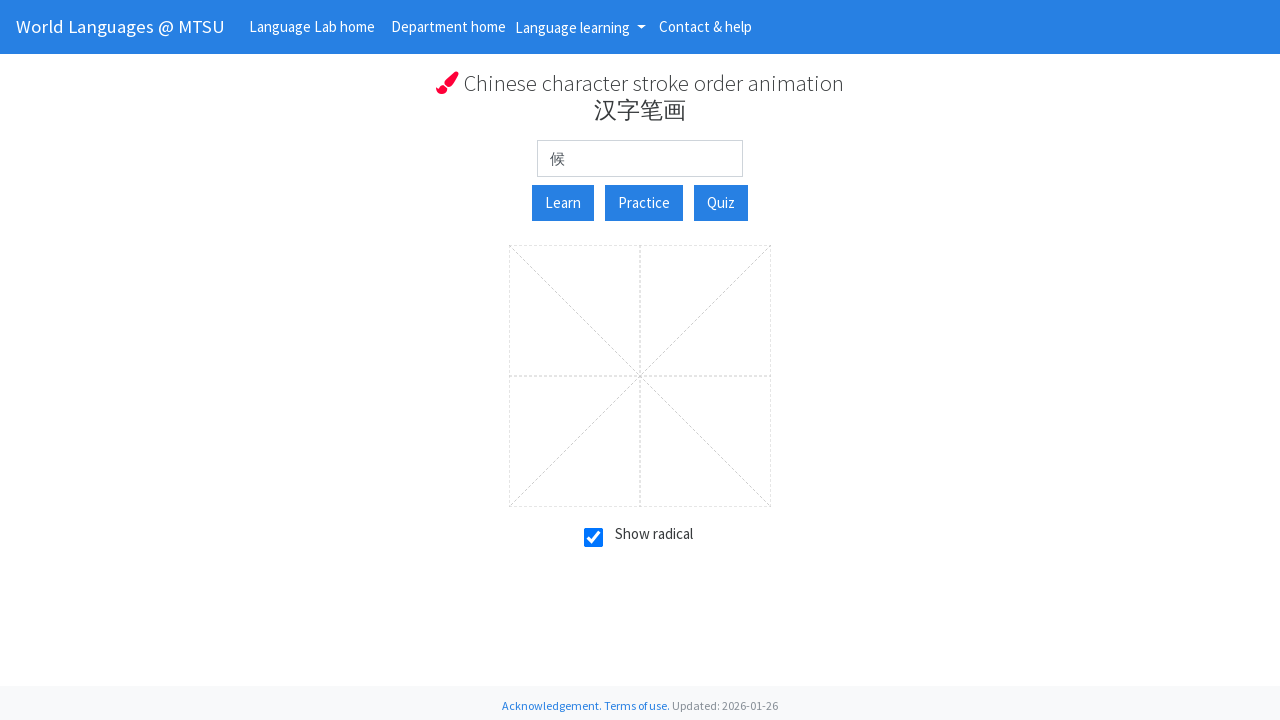

--- FILE ---
content_type: text/html; charset=UTF-8
request_url: https://forlang.fsa.mtsu.edu/hanzi/stroke/%E5%80%99
body_size: 17381
content:
<!doctype html>
<html lang="en">
  <head>
    <!-- Required meta tags -->
    <meta charset="utf-8">
    <meta name="viewport" content="width=device-width, initial-scale=1, shrink-to-fit=no">

    <!-- Bootstrap CSS -->
    <link rel="stylesheet" href="/assets/css/bootstrap.cosmos.css">
    <link rel="stylesheet" href="/assets/font/fontawesome/css/all.min.css">
	<!-- bootstrap table -->
    <title>World Languages, Literatures, & Cultures, MTSU</title>
    <script src="/assets/js/jquery-3.5.1.min.js"></script>
    <script src="/assets/js/bootstrap.bundle.min.js"></script>
	<!-- 
	<script src="/js/jquery.sortable.js"></script>
	-->
  </head>
  <body>




<nav class="navbar navbar-expand-lg navbar-dark bg-primary" style="line-height: ">
  <a class="navbar-brand" href="http://www.mtsu.edu/worldlang/" target="_blank">World Languages @ MTSU </a>
  <button class="navbar-toggler" type="button" data-toggle="collapse" data-target="#navbarColor01" aria-controls="navbarColor01" aria-expanded="false" aria-label="Toggle navigation">
    <span class="navbar-toggler-icon"></span>
  </button>

  <div class="collapse navbar-collapse" id="navbarColor01">
    <ul class="navbar-nav mr-auto">
      
	  <li class="nav-item active">
        <a class="nav-link" href="/">Language Lab home</a>
      </li>
      	 
	  <li class="nav-item active">
        <a class="nav-link" href="http://www.mtsu.edu/worldlang" target="_blank">Department home</a>
      </li>
     

<li class="dropdown">
  <button class="btn btn-primary dropdown-toggle mt-0 pt-2 ml-0 p-0 mr-1" type="button" id="dropdownMenuButton" data-toggle="dropdown" aria-haspopup="true" aria-expanded="false">
    Language learning
  </button>
  <div class="dropdown-menu" aria-labelledby="dropdownMenuButton">
    <a class="dropdown-item" href="/hanzi/stroke">Chinese stroke order animation</a>
   
    <a class="dropdown-item" href="/chinese_link/"><i>Chinese Link</i> vocab list</a>
     <a class="dropdown-item" href="/chinese_link/practice"><i>Chinese Link</i> type & speak</a>
    
  </div>
</li>

 	  <li class="nav-item active">
        <a class="nav-link" href="/help">Contact & help</a>
      </li>



 

       

      
 		 
   </ul>
	 
	 
	 
	 
  </div>
</nav>

<div class="container-fluid  my-3"> 
 
 <div class="row d-flex justify-content-center">
 
<!-- top -->


<style>
.checkbox-2x {
    transform: scale(1.5);
    -webkit-transform: scale(1.5);
}
</style>

<script src="https://cdn.polyfill.io/v2/polyfill.min.js"></script>
<script type="application/javascript" src="https://cdn.jsdelivr.net/npm/hanzi-writer@2.2/dist/hanzi-writer.min.js"></script>

<div class="row col-sm-12 col-md-12 col-lg-6 mt-0">


<div class="col-12 d-flex justify-content-center">
<div align="center">
<h4><i class="fas fa-paint-brush text-danger"></i> Chinese character stroke order animation<br />汉字笔画 </h4>

</div>
</div>


<div class="col-12  d-flex justify-content-center">
 
<div align="center">


		<form action="https://forlang.fsa.mtsu.edu/index.php/signup" id="myForm" name="myForm" method="post" accept-charset="utf-8">


  <div class="form-row">
	   
<div   class="col-12 mt-2 d-flex justify-content-center">
		 
		<div class="col-6 mb-2" align="center">
		  <label class="sr-only" for="hanzi">hanzi</label>
			 <input type="text" name="hanzi" id="hanzi" class="form-control" placeholder="Enter one character" value="候">
		</div>
		 
 



	</div>
    
   
		<div class="col-12 mb-2" align="center">
			<button type="button" class="btn btn-primary mr-2" id="show_me_btn">Learn</button>
			<button type="button" class="btn btn-primary mr-2" id="quiz_me_btn">Practice</button>			 
			<button type="button" class="btn btn-primary " id="test_me_btn">Quiz</button>			 
	   	</div>
		 
   </div>
</form> 
</div>
</div>


<div id="anchorDIV" class="col-12 mt-2 d-flex justify-content-center">
</div>

 



<div class="col-12 mt-3 d-flex justify-content-center">
	<form name="hanzi_quiz_options" id="hanzi_quiz_options">
	  <div class="form-row">				 
		<!-- 
		<div class="col-auto">
		  <div class="form-check mb-2">
			<input class="form-check-input show-outline checkbox-2x mt-2" type="checkbox" checked="checked"  id="show-outline" style="font-size:2em;">
			<label class="form-check-label show-outline ml-2" for="autoSizingCheck">
			  Show outline
			</label>
		  </div>
		</div>
		-->
    	<div class="col-auto" style="display:none;">
      		<div class="form-check mb-2">
			<input class="form-check-input show-outline checkbox-2x mt-2" type="checkbox"   id="show-outline" style="font-size:2em;">
        	<label class="form-check-label" for="show-outline">
         	Hint
        	</label>
      		</div>
    	</div>
    	<div class="col-auto">
      		<div class="form-check mb-2">
			<input class="form-check-input show-radical checkbox-2x mt-2 mr-2" type="checkbox"  checked="checked"   id="show-radical" style="font-size:2em;">
        	<label class="form-check-label ml-2" for="show-radical">
         	Show radical
        	</label>
      		</div>
    	</div>
		<div class="col-auto" style="display:none;">
		  <button type="button" class="btn btn-primary mb-2" id="quiz-reset">Reset</button>
		</div>
		<!-- 
		<div class="col-auto">
			<i class="fas fa-volume-up text-success" id="myplayer_btn" style="font-size:1.5em; cursor:pointer;"></i>
		</div>
		-->
		
	 </div>
	</form>
</div>

<div class="col-12 mt-2 d-flex" id="hanzi_info">

</div>


<audio id="myPlayer" preload="none">
 	<source src="" type="audio/mpeg">
    Your browser does not support the HTML5 Audio element.
</audio>

<script>


const REGEX_CHINESE = /[\u4e00-\u9fff]|[\u3400-\u4dbf]|[\u{20000}-\u{2a6df}]|[\u{2a700}-\u{2b73f}]|[\u{2b740}-\u{2b81f}]|[\u{2b820}-\u{2ceaf}]|[\uf900-\ufaff]|[\u3300-\u33ff]|[\ufe30-\ufe4f]|[\uf900-\ufaff]|[\u{2f800}-\u{2fa1f}]/u;
const hasChinese = (str) => REGEX_CHINESE.test(str);
    

// var writer;
var whichAction;

var hanzi_grid;

// var writer;
var size;


$( document ).ready(function() {	// submit practice data

	//console.log($(window).width());
	//console.log($(window).height());

	 
	var screenwidth = document.documentElement.clientWidth;
	var screenheight = document.documentElement.clientHeight;
	console.log(screenwidth);
	console.log(screenheight);
	 
	 
	
	if (screenheight<450) {
		size=200;
	} else {
		if (screenwidth>900) {
			size=450;
		} else if (screenwidth>450) {
			size=300;
		} else {
			size=260;
		}
	}

	if (screenheight>850) {
		size=Math.round(screenheight/2.25, 0);
		// size = size + 150;
	//} else if (screenheight>600) {
		//size=Math.round(screenheight/2.75, 0);
	} else {
		size=Math.round(screenheight/2.75, 0);
	}
	 
	
	var mydiv='<div class="col-12 mt-2 d-flex justify-content-center">';
		mydiv+='<svg xmlns="http://www.w3.org/2000/svg" width="'+size+'" height="'+size+'" id="character-target-div">';
		mydiv+='  <line stroke-dasharray="3,2" x1="0" y1="0" x2="'+size+'" y2="0" stroke="#ccc" />';
		mydiv+='  <line stroke-dasharray="3,2" x1="0" y1="0" x2="0" y2="'+size+'" stroke="#ccc" />';
		mydiv+='  <line stroke-dasharray="3,2" x1="'+size+'" y1="'+size+'" x2="'+size+'" y2="0" stroke="#ccc" />';
		mydiv+='  <line stroke-dasharray="3,2" x1="0" y1="'+size+'" x2="'+size+'" y2="'+size+'" stroke="#ccc" />';
		mydiv+='  <line stroke-dasharray="3,2" x1="0" y1="0" x2="'+size+'" y2="'+size+'" stroke="#ccc" />';
		mydiv+='  <line stroke-dasharray="3,2" x1="'+size+'" y1="0" x2="0" y2="'+size+'" stroke="#ccc" />';
		mydiv+='  <line stroke-dasharray="3,2" x1="'+(size/2)+'" y1="0" x2="'+(size/2)+'" y2="'+size+'" stroke="#ccc" />';
		mydiv+='  <line stroke-dasharray="3,2" x1="0" y1="'+(size/2)+'" x2="'+size+'" y2="'+(size/2)+'" stroke="#ccc" />';
		mydiv+='</svg>';
		mydiv+='</div>';

	$('#anchorDIV').append(mydiv);

	//$(mydiv).addClass('col-12 mt-2 d-flex justify-content-center');

	
	hanzi_grid=$('#character-target-div').html();
	

	$('#myForm').on('submit', function(evt) {
		evt.preventDefault();
	});
	
	$('#hanzi_quiz_options').on('submit', function(evt) {
		evt.preventDefault();
	});


	// $('#hanzi_quiz_options').hide();

	$('#show_me_btn').on('click', function(evt) {
		evt.preventDefault();
		// $('#hanzi_quiz_options').hide();
		var hanzi=$('#hanzi').val().replace(/\s{1,}/,'');
				 
		if (!hanzi || !hasChinese(hanzi) || count_hanzi(hanzi)!=1  ) {
			showModal('Please enter one and only one Chinese character.', 'Help');
			alignModal();
			return false;
		}
		show_hanzi(hanzi);
		// console.log(hanzi)
	}); // end of #show_me_btn


	$('#quiz_me_btn').on('click', function(evt) {
		evt.preventDefault();
		//$('#hanzi_quiz_options').show();
		var hanzi=$('#hanzi').val().replace(/\s{1,}/,'');
		if (!hanzi || !hasChinese(hanzi) || count_hanzi(hanzi)!=1  ) {
			showModal('Please enter one and only one Chinese character.', 'Help');
			alignModal();
			return false;
		}
		quiz_hanzi(hanzi);
		// console.log(hanzi)
	}); // end of #show_me_btn

	$('#test_me_btn').on('click', function(evt) {
		evt.preventDefault();
		//$('#hanzi_quiz_options').show();
		var hanzi=$('#hanzi').val().replace(/\s{1,}/,'');
		if (!hanzi || !hasChinese(hanzi) || count_hanzi(hanzi)!=1  ) {
			showModal('Please enter one and only one Chinese character.', 'Help');
			alignModal();
			return false;
		}
		test_hanzi(hanzi);
		// console.log(hanzi)
	}); // end of #show_me_btn

	

	$('#quiz-reset').on('click', function() {
		// $('#hanzi_quiz_options').show();
		var hanzi=$('#hanzi').val().replace(/\s{1,}/,'');
		if (!hanzi || !hasChinese(hanzi) || count_hanzi(hanzi)!=1  ) {
			showModal('Please enter one and only one Chinese character.', 'Help');
			alignModal();
			return false;
		}
		if (whichAction=='quiz') {
			$('#show-outline').prop('checked', false)
			quiz_hanzi(hanzi);
		} else {
			show_hanzi(hanzi);
		}
		
  	});

	$('#show-outline').on('click', function(evt) {
		if ($(this).prop('checked')!=true) {
			writer.hideOutline();
		} else {
			writer.showOutline();
		}
	});

	$('#show-radical').on('click', function(evt) {
		/* 
		if ($(this).prop('checked')!=true) {
			writer.updateColor('radicalColor', '');
		} else {
			writer.updateColor('radicalColor', '#FF7518');
		}
		 */
		// evt.preventDefault();
		// $('#hanzi_quiz_options').hide();
		 
		var hanzi=$('#hanzi').val().replace(/\s{1,}/,'');
		if (!hanzi || !hasChinese(hanzi) || count_hanzi(hanzi)!=1  ) {
			showModal('Please enter one and only one Chinese character.', 'Help');
			alignModal();
			return false;
		}
		show_hanzi(hanzi);
		 
	});


	$('#myplayer_btn').on('click', function(evt) {
		evt.preventDefault();
		var hanzi=$('#hanzi').val().replace(/\s{1,}/,'');
		if (!hanzi || !hasChinese(hanzi) || count_hanzi(hanzi)!=1  ) {
			showModal('Please enter one and only one Chinese character.', 'Help');
			alignModal();
			return false;
		}

		var postData = $("#myForm").serializeArray();
		postData.push({name: 'whichAction', value: 'play'});
		loadUrl = 'https://forlang.fsa.mtsu.edu/index.php/hanzi/get_hanzi';
		dataType = 'json';
		$.ajax({
		  type: 'POST',
		  url: loadUrl,
		  data: postData,
		  // contentType:"application/json; charset=utf-8",
		  success: function (data) {
				// failed
				console.log(data);
				if (!data || data.code!=0) {
					showModal(data.msg, "Notice")
					alignModal();
				// successful
				} else if (data.info['mp3']) {
					console.log(data.info['mp3']);
					//showModal(data.msg, "Notice")
					//alignModal();
					//window.location.replace(data.url)
					$('#hanzi_info').html(data.info['html']);
					var vid = document.getElementById("myPlayer"); 
					vid.src=data.info['mp3'];
					vid.play();
				}				 
		  },
		  // error : error,
		  // complete : complete,
		  dataType: dataType
		});



	});


}); // end of document ready


function get_info() {
		var hanzi=$('#hanzi').val().replace(/\s{1,}/,'');
		if (!hanzi || !hasChinese(hanzi) || count_hanzi(hanzi)!=1  ) {
			showModal('Please enter one and only one Chinese character.', 'Help');
			alignModal();
			return false;
		}

		var postData = $("#myForm").serializeArray();
		postData.push({name: 'whichAction', value: 'play'});
		loadUrl = 'https://forlang.fsa.mtsu.edu/index.php/hanzi/get_hanzi';
		dataType = 'json';
		$.ajax({
		  type: 'POST',
		  url: loadUrl,
		  data: postData,
		  // contentType:"application/json; charset=utf-8",
		  success: function (data) {
				// failed
				//console.log(data);
				if (!data || data.code!=0) {
					showModal(data.msg, "Notice")
					alignModal();
				// successful
				} else if (data.info['mp3']) {
					// console.log(data.info['mp3']);
					//showModal(data.msg, "Notice")
					//alignModal();
					//window.location.replace(data.url)
					$('#hanzi_info').html(data.info['html']);
					var vid = document.getElementById("myPlayer"); 
					vid.src=data.info['mp3'];
					vid.play();
				}				 
		  },
		  // error : error,
		  // complete : complete,
		  dataType: dataType
		});
}


function playme(whichOne) {
	var vid = document.getElementById("myPlayer"); 
	vid.src=whichOne;
	vid.play();
}


function count_hanzi(str) {
    var matches = str.match(/[\u00ff-\uffff]|\S+/g);
    return matches ? matches.length : 0;
}

function quiz_hanzi(hanzi='我') {
	$('#character-target-div').html(hanzi_grid);
	whichAction='quiz';
	//writer.setCharacter(hanzi);
	writer = HanziWriter.create('character-target-div', hanzi, {
	  width: size,
	  height: size,
	  padding: 0,
	  showCharacter: true,
	  showHintAfterMisses: 2,
	  showOutline: $('#show-outline').prop('checked')
	});
	writer.showOutline();
	writer.quiz();
	get_info();
} // end of show_hanzi


function show_hanzi(hanzi='我') {
	//console.log($('#show-outline').prop('checked'));
	$('#character-target-div').html(hanzi_grid);
	whichAction='show';
	//writer.setCharacter(hanzi);
	// $('#show-outline').prop('checked', true);
	 $('#show-outline').prop('checked', true);
	if ($('#show-radical').prop('checked')) {
		myColor='#FF7518';
	} else {
		myColor='';
	}	
	writer = HanziWriter.create('character-target-div', hanzi, {
	  width: size,
	  height: size,
	  padding: 0,
	  strokeAnimationSpeed: 1,
	  radicalColor: myColor,
	  showOutline: $('#show-outline').prop('checked')
	});
	writer.showOutline();
    writer.loopCharacterAnimation();
	get_info();
} // end of show_hanzi

function test_hanzi(hanzi='我') {
	$('#character-target-div').html(hanzi_grid);
	// alert(1);
	whichAction='quiz';
	//writer.setCharacter(hanzi);
	writer = HanziWriter.create('character-target-div', hanzi, {
	  width: size,
	  height: size,
	  padding: 0,
	  showCharacter: false,
	  showHintAfterMisses: 2,
	  showOutline: $('#show-outline').prop('checked', false)
	});
	
	writer.hideOutline();
	writer.quiz();
	
	get_info();
} // end of show_hanzi


</script>

 

<div class="modal fade" id="exampleModalLong" tabindex="-1" role="dialog" aria-labelledby="exampleModalLongTitle" aria-hidden="true">
  <div class="modal-dialog" role="document">
    <div class="modal-content">
      <div class="modal-header">
        <h5 class="modal-title" id="exampleModalLongTitle">System notice</h5>
        <button type="button" class="close" data-dismiss="modal" aria-label="Close">
          <span aria-hidden="true">&times;</span>
        </button>
      </div>
      <div class="modal-body" id="modal-body">
         
      </div>
      <div class="modal-footer">
        <button type="button" class="btn btn-secondary" id="exampleModal_cancel" data-dismiss="modal">OK</button>
	    <button type="button" class="btn btn-warning" id="exampleModal_confirm" style="display:none;" value="">OK</button>
	  </div>
    </div>
  </div>
</div>
 
</div>
<!-- top -->
 
  	</div>
 
</div>


 


<script>

function showModal(msg, title=null) {
	if (!title) {
		title='System notice';
	}
	$('#exampleModalLongTitle').html(title);
	$('#modal-body').html(msg);
	$('#exampleModalLong').modal('show');
}

function alignModal(){
	var modalDialog = $(".modal-dialog");
	/* Applying the top margin on modal dialog to align it vertically center */
    modalDialog.css("margin-top", Math.max(0, ($(window).height() - modalDialog.height()) / 4));
}

/*
	$('#hanzi-credit').on('click', function(evt) {
		// evt.preventDefault();
		var msg="Code based on the Hanzi Writing and Make Me a Hanzi projects.";
		//console.log(msg);
		showModal(msg, 'Acknowledgement');
		alignModal();
		return false;
	});
*/
</script>

<div class="mt-4">
</div>

<footer class="fixed-bottom">
 
      <div class="container-fluid text-center bg-light pt-2 pb-1">
        <small class="text-muted">
		<!-- 
		<i class="far fa-copyright"></i> 2026  
		<i class="fas fa-at"></i>  
		-->
		<a href="/hanzi/credit" id="hanzi-credit">Acknowledgement.</a> <a href="/hanzi/credit#term" target="_blank">Terms of use.</a> Updated: 2026-01-26		</small>
		
      </div>
 
</footer>

  </body>
</html>
